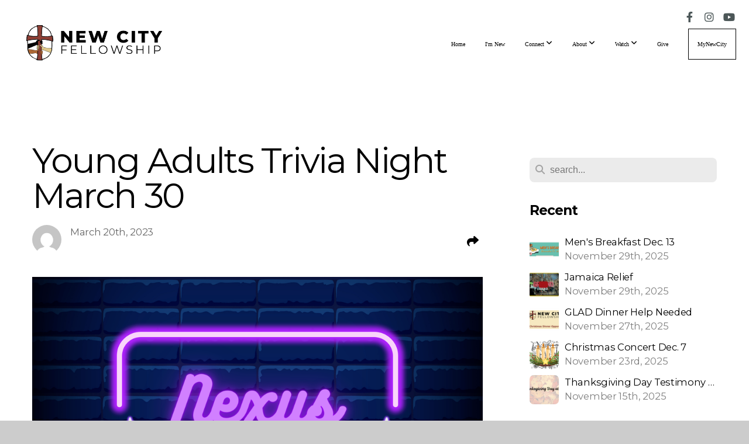

--- FILE ---
content_type: text/html; charset=UTF-8
request_url: https://newcityfellowship.com/blog/2023/03/20/young-adults-trivia-night-march-30
body_size: 12738
content:
<!DOCTYPE html>
<html class="wf-loading">
	<head>
		<meta http-equiv="Content-Type" content="text/html; charset=utf-8" />
		<meta name="viewport" content="width=device-width, initial-scale=1.0" />
<meta name="provider" content="snappages" />
<meta http-equiv="X-UA-Compatible" content="IE=Edge"/>
    <meta name="keywords" content="church, church in Chattanooga, church near me, presbyterian churches near me, presbyterian churches in Chattanooga, PCA, Presbyterian, racial reconciliation, jesus, heaven, chattanooga, multi-ethnic, multiethnic, multicultural, churches in Chattanooga" />
    <link rel="alternate" type="application/rss+xml" title="RSS" href="/blog/rss" />
        <meta name="description" content="..." />
        <meta name="twitter:card" value="summary">
        <meta property="og:title" content="Young Adults Trivia Night March 30" />
        <meta property="og:type" content="article" />
        <meta property="og:url" content="https://newcityfellowship.com/blog/2023/03/20/young-adults-trivia-night-march-30" />
        <meta property="og:image" content="http://storage2.snappages.site/y4ck550p8l/assets/images/10874793_1545x2000_2500.png" />
        <meta property="og:image:secure_url" content="https://storage2.snappages.site/y4ck550p8l/assets/images/10874793_1545x2000_2500.png" />
        <meta property="og:site_name" content=" New City Fellowship | Church In Chattanooga (Presbyterian - PCA)   " />
        <meta property="og:description" content="..." />
    <link rel="shortcut icon" href="https://storage2.snappages.site/H55DWM/assets/favicon.png">
<link rel="canonical" href="https://newcityfellowship.com/blog/2023/03/20/young-adults-trivia-night-march-30" />
<title>Young Adults Trivia Night March 30 |  New City Fellowship | Church In Chattanooga (Presbyterian - PCA)   </title>
    <script defer src="https://ajax.googleapis.com/ajax/libs/jquery/2.1.3/jquery.min.js"></script>
<script>
	var wid=33583, pid=646945, ptype='blog', tid=42432, custom_fonts = "Montserrat:100,200,300,regular,500,600,700,800,900|Rye:regular&display=swap";var page_type="blog-post", render_url="https://site.snappages.site";</script>
<link href="https://assets2.snappages.site/global/styles/website.min.css?v=1762895162" type="text/css" rel="stylesheet" /><script defer src="https://assets2.snappages.site/global/assets/js/website.min.js?v=1762895162" type="text/javascript"></script><script src="https://s7.addthis.com/js/300/addthis_widget.js#async=1" type="text/javascript"></script>
<link class="core-style" href="https://storage2.snappages.site/y4ck550p8l/assets/themes/42432/style1759144003.css" type="text/css" rel="stylesheet" />
<link href="https://site.snappages.site/assets/icons/fontawesome/webfonts/fa-brands-400.woff2" rel="preload" as="font" type="font/woff2" crossorigin="anonymous"/>
<link href="https://site.snappages.site/assets/icons/fontawesome/webfonts/fa-regular-400.woff2" rel="preload" as="font" type="font/woff2" crossorigin="anonymous"/>
<link href="https://site.snappages.site/assets/icons/fontawesome/webfonts/fa-solid-900.woff2" rel="preload" as="font" type="font/woff2" crossorigin="anonymous"/>
<link href="https://site.snappages.site/assets/icons/fontawesome/css/all.min.css" rel="stylesheet"/>
<link href="https://site.snappages.site/assets/icons/fontawesome/css/all.min.css" rel="stylesheet"/>
<noscript><link href="https://site.snappages.site/assets/icons/fontawesome/css/all.min.css" rel="stylesheet" as="style"/></noscript>
<link href="https://site.snappages.site/assets/icons/fontawesome/css/v4-shims.min.css" rel="preload" as="style" onload="this.rel='stylesheet'"/>
<noscript><link href="https://site.snappages.site/assets/icons/fontawesome/css/v4-shims.min.css" rel="stylesheet" as="style"/></noscript>
<link href="https://assets2.snappages.site/global/assets/icons/pixeden/css/pe-icon-7-stroke.min.css" rel="preload" as="style" onload="this.rel='stylesheet'"/>
<noscript><link href="https://assets2.snappages.site/global/assets/icons/pixeden/css/pe-icon-7-stroke.min.css" rel="stylesheet" as="style"/></noscript>
<link href="https://assets2.snappages.site/global/assets/icons/typicons/typicons.min.css" rel="preload" as="style" onload="this.rel='stylesheet'"/>
<noscript><link href="https://assets2.snappages.site/global/assets/icons/typicons/typicons.min.css" rel="preload" as="stylesheet"/></noscript>
<link href="https://use.typekit.net/hqk1yln.css" rel="stylesheet" />

<script type='text/javascript'>
!function(t,e,c,n,d,s,i){t.TicWidget='td',t.td=t.td||function(){(t.td.queue=t.td.queue||[]).push(arguments)},t.td.l=1*new Date,s=e.createElement('script'),i=e.getElementsByTagName('script')[0],s.async=1,s.src='https://app.textinchurch.com/tic-dcc.js',i.parentNode.insertBefore(s,i)}(window,document);td('init', 'knyzQ34hFSAliqLy0d36');
</script>
<script src="https://js.churchcenter.com/modal/v1"></script>
<svg xmlns="https://www.w3.org/2000/svg" style="display:none;">
    <symbol id="sp-icon-amazon" viewBox="0 0 50 50">
        <g fill-rule="nonzero">
          <path id="Shape" d="M0.0909090909,38.8 C0.242409091,38.53335 0.484818182,38.51665 0.818181818,38.75 C8.39390909,43.58335 16.6363636,46 25.5454545,46 C31.4848182,46 37.3484545,44.78335 43.1363636,42.35 C43.2878636,42.28335 43.5075455,42.18335 43.7954545,42.05 C44.0833182,41.91665 44.2878636,41.81665 44.4090909,41.75 C44.8636364,41.55 45.2196818,41.65 45.4772727,42.05 C45.7348182,42.45 45.6515,42.81665 45.2272727,43.15 C44.6818182,43.58335 43.9848182,44.08335 43.1363636,44.65 C40.5302727,46.35 37.6211818,47.66665 34.4090909,48.6 C31.1969545,49.53335 28.0605909,50 25,50 C20.2727273,50 15.803,49.09165 11.5909091,47.275 C7.37877273,45.45835 3.60604545,42.9 0.272727273,39.6 C0.0909090909,39.43335 0,39.26665 0,39.1 C0,39 0.0302727273,38.9 0.0909090909,38.8 Z M13.7727273,24.55 C13.7727273,22.25 14.2878636,20.28335 15.3181818,18.65 C16.3484545,17.01665 17.7575455,15.78335 19.5454545,14.95 C21.1818182,14.18335 23.1969545,13.63335 25.5909091,13.3 C26.4090909,13.2 27.7424091,13.06665 29.5909091,12.9 L29.5909091,12.05 C29.5909091,9.91665 29.3787727,8.48335 28.9545455,7.75 C28.3181818,6.75 27.3181818,6.25 25.9545455,6.25 L25.5909091,6.25 C24.5909091,6.35 23.7272727,6.7 23,7.3 C22.2727273,7.9 21.803,8.73335 21.5909091,9.8 C21.4696818,10.46665 21.1666364,10.85 20.6818182,10.95 L15.4545455,10.25 C14.9393636,10.11665 14.6818182,9.81665 14.6818182,9.35 C14.6818182,9.25 14.6969545,9.13335 14.7272727,9 C15.2424091,6.03335 16.5075455,3.83335 18.5227273,2.4 C20.5378636,0.96665 22.8939091,0.16665 25.5909091,0 L26.7272727,0 C30.1818182,0 32.8787727,0.98335 34.8181818,2.95 C35.1223778,3.2848521 35.4034595,3.64418094 35.6590909,4.025 C35.9166364,4.40835 36.1211818,4.75 36.2727273,5.05 C36.4242273,5.35 36.5605909,5.78335 36.6818182,6.35 C36.803,6.91665 36.8939091,7.30835 36.9545455,7.525 C37.0151364,7.74165 37.0605909,8.20835 37.0909091,8.925 C37.1211818,9.64165 37.1363636,10.06665 37.1363636,10.2 L37.1363636,22.3 C37.1363636,23.16665 37.25,23.95835 37.4772727,24.675 C37.7045455,25.39165 37.9242273,25.90835 38.1363636,26.225 C38.3484545,26.54165 38.6969545,27.05 39.1818182,27.75 C39.3636364,28.05 39.4545455,28.31665 39.4545455,28.55 C39.4545455,28.81665 39.3333182,29.05 39.0909091,29.25 C36.5757273,31.65 35.2120909,32.95 35,33.15 C34.6363636,33.45 34.1969545,33.48335 33.6818182,33.25 C33.2575455,32.85 32.8863636,32.46665 32.5681818,32.1 C32.25,31.73335 32.0227273,31.46665 31.8863636,31.3 C31.75,31.13335 31.5302727,30.80835 31.2272727,30.325 C30.9242273,29.84165 30.7120909,29.51665 30.5909091,29.35 C28.8939091,31.38335 27.2272727,32.65 25.5909091,33.15 C24.5605909,33.48335 23.2878636,33.65 21.7727273,33.65 C19.4393636,33.65 17.5227273,32.85835 16.0227273,31.275 C14.5227273,29.69165 13.7727273,27.45 13.7727273,24.55 Z M21.5909091,23.55 C21.5909091,24.85 21.8863636,25.89165 22.4772727,26.675 C23.0681818,27.45835 23.8636364,27.85 24.8636364,27.85 C24.9545455,27.85 25.0833182,27.83335 25.25,27.8 C25.4166364,27.76665 25.5302727,27.75 25.5909091,27.75 C26.8636364,27.38335 27.8484545,26.48335 28.5454545,25.05 C28.8787727,24.41665 29.1287727,23.725 29.2954545,22.975 C29.4620909,22.225 29.553,21.61665 29.5681818,21.15 C29.5833182,20.68335 29.5909091,19.91665 29.5909091,18.85 L29.5909091,17.6 C27.8333182,17.6 26.5,17.73335 25.5909091,18 C22.9242273,18.83335 21.5909091,20.68335 21.5909091,23.55 Z M40.6818182,39.65 C40.7424091,39.51665 40.8333182,39.38335 40.9545455,39.25 C41.7120909,38.68335 42.4393636,38.3 43.1363636,38.1 C44.2878636,37.76665 45.4090909,37.58335 46.5,37.55 C46.803,37.51665 47.0909091,37.53335 47.3636364,37.6 C48.7272727,37.73335 49.5454545,37.98335 49.8181818,38.35 C49.9393636,38.55 50,38.85 50,39.25 L50,39.6 C50,40.76665 49.7120909,42.14165 49.1363636,43.725 C48.5605909,45.30835 47.7575455,46.58335 46.7272727,47.55 C46.5757273,47.68335 46.4393636,47.75 46.3181818,47.75 C46.2575455,47.75 46.1969545,47.73335 46.1363636,47.7 C45.9545455,47.6 45.9090909,47.41665 46,47.15 C47.1211818,44.25 47.6818182,42.23335 47.6818182,41.1 C47.6818182,40.73335 47.6211818,40.46665 47.5,40.3 C47.1969545,39.9 46.3484545,39.7 44.9545455,39.7 C44.4393636,39.7 43.8333182,39.73335 43.1363636,39.8 C42.3787727,39.9 41.6818182,40 41.0454545,40.1 C40.8636364,40.1 40.7424091,40.06665 40.6818182,40 C40.6211818,39.93335 40.6060455,39.86665 40.6363636,39.8 C40.6363636,39.76665 40.6515,39.71665 40.6818182,39.65 Z"/>
        </g>
    </symbol>
    <symbol id="sp-icon-roku" viewBox="0 0 50 50">
        <g>
          <path id="Combined-Shape" d="M8,0 L42,0 C46.418278,-8.11624501e-16 50,3.581722 50,8 L50,42 C50,46.418278 46.418278,50 42,50 L8,50 C3.581722,50 5.41083001e-16,46.418278 0,42 L0,8 C-5.41083001e-16,3.581722 3.581722,8.11624501e-16 8,0 Z M9.94591393,22.6758056 C9.94591393,23.9554559 8.93797503,25.0040346 7.705466,25.0040346 L6.5944023,25.0040346 L6.5944023,20.3268077 L7.705466,20.3268077 C8.93797503,20.3268077 9.94591393,21.3746529 9.94591393,22.6758056 Z M15,32 L11.1980679,26.5137477 C12.6117075,25.6540149 13.5405811,24.2489259 13.5405811,22.6758056 C13.5405811,20.0964239 11.1176341,18 8.14917631,18 L3,18 L3,31.9899135 L6.5944023,31.9899135 L6.5944023,27.3332264 L7.6834372,27.3332264 L10.9214498,32 L15,32 Z M19.4209982,23.6089545 C20.3760082,23.6089545 21.1686305,24.9005713 21.1686305,26.4995139 C21.1686305,28.098368 20.3760082,29.3917084 19.4209982,29.3917084 C18.4876486,29.3917084 17.6937241,28.0984122 17.6937241,26.4995139 C17.6937241,24.9006155 18.4876486,23.6089545 19.4209982,23.6089545 Z M24.8610089,26.4995139 C24.8610089,23.4472925 22.4211995,21 19.4209982,21 C16.4217953,21 14,23.4472925 14,26.4995139 C14,29.5540333 16.4217953,32 19.4209982,32 C22.4211995,32 24.8610089,29.5540333 24.8610089,26.4995139 Z M33.154894,21.2236663 L29.0835675,25.3681007 L29.0835675,21.2099662 L25.549974,21.2099662 L25.549974,31.7778363 L29.0835675,31.7778363 L29.0835675,27.4910969 L33.3340371,31.7778363 L37.7816639,31.7778363 L32.3803293,26.2779246 L36.8541742,21.7246949 L36.8541742,27.9961029 C36.8541742,30.0783079 38.0840844,31.9999116 41.1813884,31.9999116 C42.6517766,31.9999116 44.001101,31.1508546 44.6569026,30.3826285 L46.24575,31.7777921 L47,31.7777921 L47,21.2236663 L43.4663631,21.2236663 L43.4663631,28.056914 C43.0684459,28.7640196 42.5140009,29.2086122 41.657092,29.2086122 C40.7876817,29.2086122 40.3887661,28.6838515 40.3887661,27.0054037 L40.3887661,21.2236663 L33.154894,21.2236663 Z"/>
        </g>
    </symbol>
    <symbol id="sp-icon-google-play" viewBox="0 0 50 50">
	    <g fill-rule="nonzero">
	      <path id="top" d="M7.60285132,19.9078411 C12.5081466,14.9434827 20.3874745,6.92617108 24.6425662,2.55295316 L27.0855397,0.0509164969 L30.6904277,3.63645621 C32.6802444,5.62627291 34.2953157,7.30040733 34.2953157,7.35947047 C34.2953157,7.55651731 3.60386965,24.6751527 3.2296334,24.6751527 C3.01272912,24.6751527 4.70723014,22.8431772 7.60285132,19.9078411 Z" transform="matrix(1 0 0 -1 0 24.726)"/>
	            <path id="Shape" d="M0.767311609,49.8798639 C0.5901222,49.6828171 0.353869654,49.2693751 0.235234216,48.9735503 C0.0773930754,48.5794566 0.0183299389,41.3498232 0.0183299389,25.6690696 C0.0183299389,0.749517674 -0.0407331976,2.04992501 1.20010183,1.16295963 L1.83044807,0.709802806 L13.9256619,12.8050167 L26.0213849,24.9012488 L22.9088595,28.05298 C21.1950102,29.7866867 15.5804481,35.4796602 10.4394094,40.7194769 C1.61405295,49.6833262 1.06262729,50.2148945 0.767311609,49.8798639 Z" transform="matrix(1 0 0 -1 0 50.66)"/>
	            <path id="Shape" d="M32.1283096,28.868403 L28.287169,25.0272624 L31.5376782,21.7375476 C33.3304481,19.9249203 34.8864562,18.408627 34.9852342,18.3689121 C35.2214868,18.309849 45.0320774,23.6876494 45.5442974,24.1601545 C45.7413442,24.3373439 45.9974542,24.7711525 46.1155804,25.1453887 C46.450611,26.1499712 45.938391,27.0364274 44.5595723,27.8638205 C43.5748473,28.454961 37.3691446,31.9417227 36.3447047,32.4732909 C35.9893075,32.6703378 35.5560081,32.2961015 32.1283096,28.868403 Z" transform="matrix(1 0 0 -1 0 50.884)"/>
	            <path id="bottom" d="M16.1323829,37.9725051 C10.0850305,31.9643585 5.19959267,27.0392057 5.27851324,27.0392057 C5.33757637,27.0392057 5.84979633,27.2953157 6.401222,27.6104888 C7.48472505,28.2016293 28.8783096,39.9419552 31.3406314,41.2815682 C33.9210794,42.660387 34.0198574,42.1680244 30.4541752,45.7535642 C28.7204684,47.4872709 27.2627291,48.9052953 27.203666,48.9052953 C27.1446029,48.885947 22.160387,43.9806517 16.1323829,37.9725051 Z" transform="matrix(1 0 0 -1 0 75.945)"/>
	    </g>
    </symbol>
    <symbol id="sp-icon-apple" viewBox="0 0 50 50">
	    <g fill-rule="nonzero">
	      <path id="Shape" d="M33.9574406,26.5634279 C34.0276124,34.1300976 40.5866722,36.6480651 40.6593407,36.6801167 C40.6038808,36.8576056 39.6113106,40.2683744 37.2037125,43.7914576 C35.1223643,46.8374278 32.9623738,49.8720595 29.5596196,49.9349127 C26.2160702,49.9966052 25.1409344,47.9496797 21.3183084,47.9496797 C17.4968415,47.9496797 16.3023155,49.8721487 13.1372718,49.9966945 C9.85274871,50.1212403 7.35152871,46.7030612 5.25306112,43.668251 C0.964911488,37.4606036 -2.31212183,26.1269374 2.08810657,18.476523 C4.27404374,14.6772963 8.18048359,12.2714647 12.420574,12.2097721 C15.6458924,12.1481688 18.6901193,14.3824933 20.6618852,14.3824933 C22.6324029,14.3824933 26.3318047,11.6955185 30.2209468,12.0901367 C31.8490759,12.1579896 36.4193394,12.748667 39.353895,17.0498265 C39.1174329,17.1966031 33.9007325,20.2374843 33.9574406,26.5634279 M27.6736291,7.98325071 C29.4174035,5.86972218 30.5910653,2.92749548 30.2708784,0 C27.7573538,0.101154388 24.7179418,1.67712725 22.9150518,3.78949514 C21.2993165,5.66009243 19.8842887,8.65410161 20.2660876,11.5236543 C23.0677001,11.7406943 25.9297656,10.0981184 27.6736291,7.98325071"/>
	    </g>
    </symbol>
    <symbol id="sp-icon-windows" viewBox="0 0 50 50">
	    <g fill-rule="nonzero">
	      <path id="Shape" d="M0,7.0733463 L20.3540856,4.30155642 L20.3628405,23.9346304 L0.0184824903,24.0503891 L0,7.07354086 L0,7.0733463 Z M20.344358,26.1964981 L20.3599222,45.8466926 L0.0157587549,43.0496109 L0.0145914397,26.064786 L20.3441634,26.1964981 L20.344358,26.1964981 Z M22.8116732,3.93871595 L49.7992218,0 L49.7992218,23.6848249 L22.8116732,23.8988327 L22.8116732,3.93891051 L22.8116732,3.93871595 Z M49.8054475,26.381323 L49.7990272,49.9593385 L22.8114786,46.1503891 L22.7737354,26.3371595 L49.8054475,26.381323 Z"/>
	    </g>
    </symbol>
</svg>

	</head>
	<body>
		<div id="sp-wrapper">
			<header id="sp-header">
				<div id="sp-bar"><div id="sp-bar-text"><span></span></div><div id="sp-bar-social" class="sp-social-holder" data-style="icons" data-shape="circle"><a class="facebook" href="https://www.facebook.com/NCFChatt" target="_blank" data-type="facebook"><i class="fa fa-fw fa-facebook"></i></a><a class="instagram" href="https://www.instagram.com/newcityglenwood/" target="_blank" data-type="instagram"><i class="fa fa-fw fa-instagram"></i></a><a class="youtube" href="https://www.youtube.com/@NCFLive" target="_blank" data-type="youtube"><i class="fa fa-fw fa-youtube"></i></a></div></div>
				<div id="sp-logo"><a href="/home" target="_self"><img src="https://storage2.snappages.site/H55DWM/assets/images/9123400_2000x600_500.png" width="260px"/></a></div>
				<div id="sp-nav"><nav id="sp-nav-links"><ul><li style="z-index:1250;" id="nav_home" data-type="basic"><a href="/" target="_self"><span></span>Home</a></li><li style="z-index:1249;" id="nav_imnew" data-type="basic"><a href="/imnew" target="_self"><span></span>I'm New</a></li><li style="z-index:1248;" id="nav_connect" data-type="folder"><a href="/connect" target="_self"><span></span>Connect&nbsp;<i class="fa fa-angle-down" style="font-size:12px;vertical-align:10%;"></i></a><ul class="sp-second-nav"><li id="nav_children"><a href="/children" target="_self"><span></span>Children</a></li><li id="nav_youth"><a href="/youth" target="_self"><span></span>Youth</a></li><li id="nav_nexus"><a href="/nexus" target="_self"><span></span>Young Adults</a></li><li id="nav_men"><a href="/men" target="_self"><span></span>Men</a></li><li id="nav_women"><a href="/women" target="_self"><span></span>Women</a></li><li id="nav_55-seniors"><a href="/55-seniors" target="_self"><span></span>55+ Seniors</a></li><li id="nav_ministries"><a href="/ministries" target="_self"><span></span>More Ministries</a></li><li id="nav_affiliate-ministries"><a href="/affiliate-ministries" target="_self"><span></span>Affiliate Ministries</a></li></ul></li><li style="z-index:1247;" id="nav_about" data-type="folder"><a href="/about" target="_self"><span></span>About&nbsp;<i class="fa fa-angle-down" style="font-size:12px;vertical-align:10%;"></i></a><ul class="sp-second-nav"><li id="nav_vision"><a href="/vision" target="_self"><span></span>Our Vision</a></li><li id="nav_leadership"><a href="/leadership" target="_self"><span></span>Our Leadership</a></li><li id="nav_story"><a href="/story" target="_self"><span></span>Our Story</a></li><li id="nav_beliefs"><a href="/beliefs" target="_self"><span></span>Our Beliefs</a></li><li id="nav_racial-reconciliation"><a href="/racial-reconciliation" target="_self"><span></span>Racial Reconciliation</a></li><li id="nav_contact"><a href="/contact" target="_self"><span></span>Contact</a></li><li id="nav_newsletter"><a href="/newsletter" target="_self"><span></span>Newsletter Signup</a></li><li id="nav_job-opportunities"><a href="/job-opportunities" target="_self"><span></span>Job Opportunities</a></li></ul></li><li style="z-index:1246;" id="nav_watch" data-type="folder"><a href="/watch" target="_self"><span></span>Watch&nbsp;<i class="fa fa-angle-down" style="font-size:12px;vertical-align:10%;"></i></a><ul class="sp-second-nav"><li id="nav_Livestream"><a href="https://newcityfellowship.com/online" target="_self"><span></span>Livestream</a></li><li id="nav_sermons"><a href="https://sermons.newcityfellowship.com" target="_blank"><span></span>Sermons</a></li><li id="nav_services"><a href="https://www.youtube.com/NCFLive/streams" target="_blank"><span></span>Services</a></li><li id="nav_more-media"><a href="/more-media" target="_self"><span></span>More Media</a></li></ul></li><li style="z-index:1245;" id="nav_give" data-type="basic"><a href="/give" target="_self"><span></span>Give</a></li><li style="z-index:1244;" id="nav_mynewcity" data-type="basic"><a href="/mynewcity" target="_self"><span></span>MyNewCity</a></li></ul></nav></div><div id="sp-nav-button"></div>
			</header>
			<main id="sp-content">
				<section class="sp-section sp-scheme-0" data-index="21" data-scheme="0"><div class="sp-section-slide"  data-label="Main" ><div class="sp-section-content" ><div class="sp-grid sp-col sp-col-24"><div class="sp-row"><div class="sp-col sp-col-16"><div class="sp-block sp-heading-block " data-type="heading" data-id="0" style=""><div class="sp-block-content"  style=""><span class='h1' ><h1 >Young Adults Trivia Night March 30</h1></span></div></div><div class="sp-row"><div class="sp-col sp-col-8"><div class="sp-block sp-blog_post_author-block " data-type="blog_post_author" data-id="1" style=""><div class="sp-block-content"  style=""><div class="sp-author-image" style="background-image: url(//www.gravatar.com/avatar/daa3248fbfc99cd636dc12a21721154c?s=160&d=mm&r=pg);"></div><div class="sp-author-info">March 20th, 2023<br></div></div></div></div><div class="sp-col sp-col-8"><div class="sp-block sp-share-block " data-type="share" data-id="2" style="text-align:right;padding-top:25px;padding-bottom:25px;"><div class="sp-block-content"  style=""><div class="sp-share-holder"><a class="sp-share-button" id="copy-url-button" title="Copy to Clipboard"><span><i class="fa fa-share fa-fw"></i></span></a></div><script>
							document.querySelector('#copy-url-button').addEventListener('click', () => {
								window.navigator.clipboard.writeText(window.location.href).then(() => alert('Blog post URL copied to clipboard!'));
							});
						</script></div></div></div></div><div class="sp-block sp-image-block " data-type="image" data-id="3" style="text-align:start;"><div class="sp-block-content"  style=""><div class="sp-image-holder" style="background-image:url(https://storage2.snappages.site/y4ck550p8l/assets/images/10874793_1545x2000_500.png);"  data-source="y4ck550p8l/assets/images/10874793_1545x2000_2500.png" data-fill="true"><img src="https://storage2.snappages.site/y4ck550p8l/assets/images/10874793_1545x2000_500.png" class="fill" alt="" /><div class="sp-image-title"></div><div class="sp-image-caption"></div></div></div></div><div class="sp-block sp-spacer-block " data-type="spacer" data-id="4" style=""><div class="sp-block-content"  style=""><div class="spacer-holder" data-height="50" style="height:50px;"></div></div></div><div class="sp-block sp-blog_post_categories-block " data-type="blog_post_categories" data-id="5" style=""><div class="sp-block-content"  style=""></div></div><div class="sp-block sp-spacer-block " data-type="spacer" data-id="6" style=""><div class="sp-block-content"  style=""><div class="spacer-holder" data-height="20" style="height:20px;"></div></div></div><div class="sp-block sp-divider-block " data-type="divider" data-id="7" style=""><div class="sp-block-content"  style=""><div class="sp-divider-holder"></div></div></div><div class="sp-block sp-spacer-block " data-type="spacer" data-id="8" style=""><div class="sp-block-content"  style=""><div class="spacer-holder" data-height="20" style="height:20px;"></div></div></div></div><div class="sp-col sp-col-1"></div><div class="sp-col sp-col-7"><div class="sp-block sp-spacer-block  sp-hide-desktop sp-hide-tablet" data-type="spacer" data-id="9" style=""><div class="sp-block-content"  style=""><div class="spacer-holder" data-height="20" style="height:20px;"></div></div></div><div class="sp-block sp-divider-block  sp-hide-desktop sp-hide-tablet" data-type="divider" data-id="10" style=""><div class="sp-block-content"  style=""><div class="sp-divider-holder"></div></div></div><div class="sp-block sp-spacer-block  sp-hide-desktop sp-hide-tablet" data-type="spacer" data-id="11" style=""><div class="sp-block-content"  style=""><div class="spacer-holder" data-height="20" style="height:20px;"></div></div></div><div class="sp-block sp-search-block " data-type="search" data-id="12" style=""><div class="sp-block-content"  style=""><div class="sp-search-holder" data-target="all">
            <div class="sp-fieldset" data-type="search">
              <div class="sp-field-wrapper"><input type="text" class="sp-field icon" placeholder="search..."/></div>
              <i class="fa fa-search"></i>
            </div>
          </div></div></div><div class="sp-block sp-heading-block " data-type="heading" data-id="13" style=""><div class="sp-block-content"  style=""><span class='h3' ><h3 ><b>Recent</b></h3></span></div></div><div class="sp-block sp-posts-block " data-type="posts" data-id="14" style=""><div class="sp-block-content"  style=""><div class="sp-posts-holder"  data-style="simple" data-display="5" data-source="published"><a class="sp-post-item clear-fix" href="/blog/2025/11/29/men-s-breakfast-dec-13" data-url="/blog/2025/11/29/men-s-breakfast-dec-13"><div class="sp-post-item-thumb" style="background-image:URL(https://storage2.snappages.site/y4ck550p8l/assets/images/22128905_1000x563_100.png);"></div><div class="sp-post-item-details">
									<div class="sp-post-item-title">Men's Breakfast Dec. 13</div>
									<div class="sp-post-item-date">November 29th, 2025</div>
								</div>
								<div class="sp-divider-border"></div>
							</a><a class="sp-post-item clear-fix" href="/blog/2025/11/29/jamaica-relief" data-url="/blog/2025/11/29/jamaica-relief"><div class="sp-post-item-thumb" style="background-image:URL(https://storage2.snappages.site/y4ck550p8l/assets/images/22128888_1000x563_100.png);"></div><div class="sp-post-item-details">
									<div class="sp-post-item-title">Jamaica Relief</div>
									<div class="sp-post-item-date">November 29th, 2025</div>
								</div>
								<div class="sp-divider-border"></div>
							</a><a class="sp-post-item clear-fix" href="/blog/2025/11/27/glad-dinner-help-needed" data-url="/blog/2025/11/27/glad-dinner-help-needed"><div class="sp-post-item-thumb" style="background-image:URL(https://storage2.snappages.site/y4ck550p8l/assets/images/22121270_1000x563_100.png);"></div><div class="sp-post-item-details">
									<div class="sp-post-item-title">GLAD Dinner Help Needed</div>
									<div class="sp-post-item-date">November 27th, 2025</div>
								</div>
								<div class="sp-divider-border"></div>
							</a><a class="sp-post-item clear-fix" href="/blog/2025/11/23/christmas-concert-dec-7" data-url="/blog/2025/11/23/christmas-concert-dec-7"><div class="sp-post-item-thumb" style="background-image:URL(https://storage2.snappages.site/y4ck550p8l/assets/images/21806360_1000x563_100.png);"></div><div class="sp-post-item-details">
									<div class="sp-post-item-title">Christmas Concert Dec. 7</div>
									<div class="sp-post-item-date">November 23rd, 2025</div>
								</div>
								<div class="sp-divider-border"></div>
							</a><a class="sp-post-item clear-fix" href="/blog/2025/11/15/thanksgiving-day-testimony-service" data-url="/blog/2025/11/15/thanksgiving-day-testimony-service"><div class="sp-post-item-thumb" style="background-image:URL(https://storage2.snappages.site/y4ck550p8l/assets/images/21976837_1000x563_100.png);"></div><div class="sp-post-item-details">
									<div class="sp-post-item-title">Thanksgiving Day Testimony Service</div>
									<div class="sp-post-item-date">November 15th, 2025</div>
								</div>
								<div class="sp-divider-border"></div>
							</a></div></div></div><div class="sp-block sp-heading-block " data-type="heading" data-id="15" style=""><div class="sp-block-content"  style=""><span class='h3' ><h3 ><b>Archive</b></h3></span></div></div><div class="sp-block sp-archive-block " data-type="archive" data-id="16" style=""><div class="sp-block-content"  style=""><div class="sp-archive-holder"><div class="sp-archive-item closed"><i class="fa fa-angle-right fw"></i>&nbsp;2025<div class="sp-archive-content"><div class="sp-archive-item closed"><i class="fa fa-angle-right fw"></i>&nbsp;January<div class="sp-archive-content"><a href='/blog/2025/01/03/ministry-fair-sunday-january-19'>Ministry Fair Sunday, January 19</a><a href='/blog/2025/01/03/praying-church-seminar-jan-25'>Praying Church Seminar  Jan.25</a><a href='/blog/2025/01/07/women-s-winter-bible-study'>Women’s Winter Bible Study  </a><a href='/blog/2025/01/10/griefshare-support-group-begins-jan-12'>GriefShare Support Group Begins Jan. 12</a><a href='/blog/2025/01/10/stephen-lynerd-group-jazz-concert-jan-16'>Stephen Lynerd Group Jazz Concert Jan. 16</a><a href='/blog/2025/01/10/ch-ch-chili-cookoff-jan-26'>Ch-Ch-Chili Cookoff Jan. 26</a><a href='/blog/2025/01/15/mlk-day-2025'>MLK Day 2025</a><a href='/blog/2025/01/24/remembering-those-in-prison'>Remembering Those In Prison</a><a href='/blog/2025/01/24/spring-choir-season-2025'>Spring Choir Season 2025</a><a href='/blog/2025/01/24/ldr-2025-february-7-9'>LDR 2025 February 7-9</a><a href='/blog/2025/01/28/men-s-breakfast-feb-8'>Men's Breakfast Feb. 8</a><a href='/blog/2025/01/31/adult-sunday-classes-resume'>Adult Sunday Classes Resume</a><a href='/blog/2025/01/31/glad-volunteers-needed-now'>GLAD Volunteers Needed Now</a><a href='/blog/2025/01/31/woodlands-church-fundraiser-feb-7'>Woodlands Church Fundraiser  Feb 7</a></div></div><div class="sp-archive-item closed"><i class="fa fa-angle-right fw"></i>&nbsp;February<div class="sp-archive-content"><a href='/blog/2025/02/07/new-member-seminar-march-7-8'>New Member Seminar March 7-8</a><a href='/blog/2025/02/07/ladies-prayer-retreat-march-1'>Ladies’ Prayer Retreat  March 1</a><a href='/blog/2025/02/14/nexus-valentine-s-party-feb-22'>Nexus Valentine’s Party Feb. 22</a><a href='/blog/2025/02/28/choices-opportunities'>Choices Opportunities</a></div></div><div class="sp-archive-item closed"><i class="fa fa-angle-right fw"></i>&nbsp;March<div class="sp-archive-content"><a href='/blog/2025/03/07/young-lives'>Young Lives</a><a href='/blog/2025/03/07/life-spring-5k-run-walk-march-29'>Life Spring 5K Run / Walk   March 29</a><a href='/blog/2025/03/14/mini-retreat-march-21-22'>Mini-Retreat March 21-22</a><a href='/blog/2025/03/14/new-city-kids-easter-program-rehearsals'>New City Kids Easter Program Rehearsals</a><a href='/blog/2025/03/14/55-reunion-gathering-april-11'>55 + Reunion Gathering April 11</a><a href='/blog/2025/03/21/family-sunday-march-30'>Family Sunday March 30</a><a href='/blog/2025/03/21/children-s-ministry-update'>Children’s Ministry Update</a></div></div><div class="sp-archive-item closed"><i class="fa fa-angle-right fw"></i>&nbsp;April<div class="sp-archive-content"><a href='/blog/2025/04/04/nexus-cross-cultural-missions-informational-meeting-april-12'>NEXUS - Cross-Cultural Missions Informational Meeting  April 12</a><a href='/blog/2025/04/04/new-women-s-bible-study-east-brainerd'>New Women's Bible Study - East Brainerd</a><a href='/blog/2025/04/05/help-impact-urban-youth-through-baseball'>Help Impact Urban Youth Through Baseball</a><a href='/blog/2025/04/05/choices-walk-for-life-april-5'>Choices Walk for Life  April 5</a><a href='/blog/2025/04/07/silent-auction-bidding-open'>Silent Auction Bidding Open</a><a href='/blog/2025/04/11/corn-hole-tournament-is-here'>Corn Hole Tournament Is Here</a><a href='/blog/2025/04/16/men-s-retreat-april-25-26'>Men's Retreat April 25-26</a><a href='/blog/2025/04/18/legacy-sites-day-trip-may-17-signup-extended-to-april-27'>Legacy Sites Day Trip May 17 Signup Extended to April 27</a><a href='/blog/2025/04/18/aapi-movie-night-may-4'>    AAPI Movie Night May 4</a><a href='/blog/2025/04/23/gospel-marriage-class-thursday-april-24'>Gospel Marriage Class Thursday April 24</a><a href='/blog/2025/04/25/care-bags-for-college-students-april-27'>Care Bags for College Students April 27</a></div></div><div class="sp-archive-item closed"><i class="fa fa-angle-right fw"></i>&nbsp;May<div class="sp-archive-content"><a href='/blog/2025/05/04/ladies-you-are-invited-to-experience-renewal-may-3'>Ladies: You are Invited to Experience Renewal May 3</a><a href='/blog/2025/05/09/pca-general-assembly-in-chattanooga-this-year'>PCA General Assembly in Chattanooga This Year</a><a href='/blog/2025/05/09/block-party-coming'>Block Party Coming</a><a href='/blog/2025/05/16/glenwood-school-graduation-invitation-may-23'>Glenwood School Graduation Invitation May 23</a><a href='/blog/2025/05/16/general-assembly-prayer-service-june-8'>General Assembly Prayer Service June 8</a><a href='/blog/2025/05/16/cfc-soccer-game-june-21'>CFC Soccer Game  June 21</a><a href='/blog/2025/05/23/intern-or-volunteer-with-glad'>Intern or Volunteer With GLAD</a><a href='/blog/2025/05/23/summer-sunday-school'>Summer Sunday School</a><a href='/blog/2025/05/31/summer-art-days'>Summer Art Days</a><a href='/blog/2025/05/31/men-s-prayer-breakfast-june-14'>Men's Prayer Breakfast June 14</a><a href='/blog/2025/05/31/pray-for-high-school-missions-trip-june-7-14'>Pray for High School Missions Trip June 7-14</a></div></div><div class="sp-archive-item closed"><i class="fa fa-angle-right fw"></i>&nbsp;June<div class="sp-archive-content"><a href='/blog/2025/06/07/55-luncheon-june-20'>55+  Luncheon  June 20</a><a href='/blog/2025/06/11/juneteenth-community-festival-june-14'>Juneteenth Community Festival June 14</a><a href='/blog/2025/06/20/choices-baby-boutique-june-24'>Choices Baby Boutique June 24</a><a href='/blog/2025/06/20/general-assembly-opportunities'>General Assembly Opportunities</a><a href='/blog/2025/06/20/6-week-summer-women-s-group-study-opportunity'>6 Week Summer Women's Group Study Opportunity</a><a href='/blog/2025/06/28/thank-you-new-city'>Thank You, New City</a><a href='/blog/2025/06/28/time-to-restock-the-food-pantry'>Time to Restock the Food Pantry</a></div></div><div class="sp-archive-item closed"><i class="fa fa-angle-right fw"></i>&nbsp;July<div class="sp-archive-content"><a href='/blog/2025/07/04/july-6th-is-our-next-family-sunday'>July 6th is Our Next Family Sunday</a><a href='/blog/2025/07/04/woodlands-gathering-hosts-mark-charles'>Woodlands Gathering Hosts Mark Charles</a><a href='/blog/2025/07/12/cultivate-missions-seminar-july-26'>"Cultivate” Missions Seminar July 26</a><a href='/blog/2025/07/12/pca-general-assembly-report'>PCA General Assembly Report</a><a href='/blog/2025/07/12/sunday-potluck-lunch-july-13'>Sunday Potluck Lunch July 13</a><a href='/blog/2025/07/19/urban-camp-signup-deadline-monday-july-21'>Urban Camp Signup Deadline Monday July 21</a><a href='/blog/2025/07/25/summer-missionary-visit'>Summer Missionary Visit</a><a href='/blog/2025/07/25/choices-opportunities'>Choices Opportunities</a><a href='/blog/2025/07/25/conference-on-expositing-the-bible'>Conference on Expositing the Bible</a></div></div><div class="sp-archive-item closed"><i class="fa fa-angle-right fw"></i>&nbsp;August<div class="sp-archive-content"><a href='/blog/2025/08/07/spanish-translation'>Spanish Translation</a><a href='/blog/2025/08/07/september-church-retreat'>September Church Retreat</a><a href='/blog/2025/08/07/50th-anniversary-planning'>50th Anniversary Planning</a><a href='/blog/2025/08/15/discover-new-city-sept-5-6'>Discover New City Sept. 5-6</a><a href='/blog/2025/08/15/men-s-breakfast-september-13'>Men's Breakfast September 13</a><a href='/blog/2025/08/15/food-pantry-sunday-is-coming-august-31'>Food Pantry Sunday is Coming August 31</a><a href='/blog/2025/08/15/english-classes-esl-fall-start'>English Classes (ESL) Fall Start</a><a href='/blog/2025/08/15/glad-volunteers-needed'>Glad Volunteers Needed</a><a href='/blog/2025/08/22/family-sunday-august-31'>Family Sunday August 31</a><a href='/blog/2025/08/22/woodlands-gathering-event'>Woodlands Gathering Event</a><a href='/blog/2025/08/29/free-bass-guitar-lessons'>Free Bass Guitar Lessons</a><a href='/blog/2025/08/29/communicants-catechism-class-opportunity'>Communicants Catechism Class Opportunity</a><a href='/blog/2025/08/29/young-adults-pancake-brunch'>Young Adults Pancake Brunch</a></div></div><div class="sp-archive-item closed"><i class="fa fa-angle-right fw"></i>&nbsp;September<div class="sp-archive-content"><a href='/blog/2025/09/04/love-s-arm-benefit'>Love's Arm Benefit</a><a href='/blog/2025/09/05/new-city-choir-you-re-invited'>New City Choir: You're Invited</a><a href='/blog/2025/09/05/name-tag-month-september'>Name Tag Month - September</a><a href='/blog/2025/09/08/55-park-lunch-gathering'>55+ Park Lunch Gathering</a><a href='/blog/2025/09/19/praying-for-the-glenwood-school'>Praying for The Glenwood School</a><a href='/blog/2025/09/19/2025-fall-ministry-fair'>2025 Fall Ministry Fair</a><a href='/blog/2025/09/19/sunday-school-underway'>Sunday School Underway</a><a href='/blog/2025/09/26/youth-group-scavenger-hunt-oct-5'>Youth Group Scavenger Hunt Oct. 5</a><a href='/blog/2025/09/26/let-s-celebrate-fellowship-meal-next-sun-oct-5'>Let’s Celebrate: Fellowship Meal Next Sun. Oct. 5</a></div></div><div class="sp-archive-item closed"><i class="fa fa-angle-right fw"></i>&nbsp;October<div class="sp-archive-content"><a href='/blog/2025/10/10/hope-for-the-inner-city-open-house-nov-6'>Hope For The Inner City Open House Nov. 6</a><a href='/blog/2025/10/10/choices-crisis-pregnancy-center-banquet-oct-30'>Choices Crisis Pregnancy Center Banquet Oct. 30</a><a href='/blog/2025/10/10/take-a-student-home-for-lunch'>Take a Student Home For Lunch</a><a href='/blog/2025/10/10/fall-festival-oct-26'>Fall Festival Oct. 26</a><a href='/blog/2025/10/18/women-s-study-nov-dec'>Women’s Study Nov. - Dec.</a><a href='/blog/2025/10/18/it-s-a-celebration'>It’s a Celebration</a><a href='/blog/2025/10/18/monthly-mercy-ministry-offering-this-sunday'>Monthly Mercy Ministry Offering This Sunday</a><a href='/blog/2025/10/20/youth-ministry-t-shirts-october-fundraiser'>Youth Ministry T-shirts  - October Fundraiser</a><a href='/blog/2025/10/24/reformation-hymn-festival-this-sunday-6-pm'>Reformation Hymn Festival This Sunday 6 pm</a><a href='/blog/2025/10/29/journey-to-justice-legacy-sites-tour-dec-6'>Journey to Justice - Legacy Sites Tour Dec. 6</a><a href='/blog/2025/10/29/women-s-ministry-bonfire-nov-1'>Women's Ministry Bonfire - Nov. 1</a><a href='/blog/2025/10/31/ladies-christmas-dinner'>Ladies Christmas Dinner</a><a href='/blog/2025/10/31/urgent-need-for-winter-clothing'>Urgent Need for Winter Clothing</a><a href='/blog/2025/10/31/advent-orchestra-volunteers'>Advent Orchestra Volunteers</a><a href='/blog/2025/10/31/staff-position-available-in-january'>Staff Position Available in January</a></div></div></div></div></div></div></div><div class="sp-block sp-heading-block " data-type="heading" data-id="17" style=""><div class="sp-block-content"  style=""><span class='h3' ><h3 ><b>Categories</b></h3></span></div></div><div class="sp-block sp-categories-block " data-type="categories" data-id="18" style=""><div class="sp-block-content"  style="">no categories</div></div><div class="sp-block sp-heading-block " data-type="heading" data-id="19" style=""><div class="sp-block-content"  style=""><span class='h3' ><h3 ><b>Tags</b></h3></span></div></div><div class="sp-block sp-tags-block " data-type="tags" data-id="20" style=""><div class="sp-block-content"  style="">no tags</div></div></div></div></div></div></div></section>
			</main>
			<footer id="sp-footer">
				<section class="sp-section sp-scheme-3" data-index="" data-scheme="3"><div class="sp-section-slide"  data-label="Main" ><div class="sp-section-content" ><div class="sp-grid sp-col sp-col-24"><div class="sp-block sp-button-block " data-type="button" data-id="649beac3-87ad-488d-b3c5-102bdbfc67f2" style="text-align:center;"><div class="sp-block-content"  style=""><span class="text-reset"><a class="sp-button extrude" href="https://newcitychattanooga.churchcenter.com/people/forms/451977?open-in-church-center-modal=true" target="_self"  data-label="Contact us" data-icon="envelope-o" data-group="fontawesome" data-style="extrude" data-color="@color3" style="background-color:@color3 !important;"><i class="fa fa-envelope-o fa-lg fa-fw"></i>Contact us</a></span></div></div><div class="sp-row"><div class="sp-col sp-col-12"><div class="sp-block sp-text-block " data-type="text" data-id="cb513766-cdb1-438d-b258-60ad3a9cdb08" style="text-align:center;padding-top:10px;padding-bottom:10px;"><div class="sp-block-content"  style="max-width:400px;">All ages, cultures, and races are welcome. Whoever you are, you are assured a warm welcome!</div></div></div><div class="sp-col sp-col-12"><div class="sp-block sp-text-block " data-type="text" data-id="165a19a1-5421-4238-ac68-bbb903f1e008" style="text-align:center;padding-top:10px;padding-bottom:10px;"><div class="sp-block-content"  style="">Mail: 2412 East 4th St., Chattanooga, TN 37404<br>Office: (423) 629-1421<br>Office Hours: M-F 9 am - 4:30 pm<br>Food Pantry Hours: M-W 9:30 am - 4 pm</div></div></div></div><div class="sp-block sp-social-block " data-type="social" data-id="b47abd22-ba12-477e-a569-7f814eff062a" style="text-align:center;padding-top:15px;padding-bottom:15px;"><div class="sp-block-content"  style=""><div class="sp-social-holder" style="font-size:25px;margin-top:-0px;"  data-style="icons" data-shape="square"><a class="facebook" href="https://www.facebook.com/NCFChatt/?ref=page_internal" target="_blank" style="margin-right:0px;margin-top:0px;"><i class="fa fa-fw fa-facebook"></i></a><a class="youtube" href="https://www.youtube.com/@NCFLive/streams" target="_blank" style="margin-right:0px;margin-top:0px;"><i class="fa fa-fw fa-youtube"></i></a></div></div></div><div class="sp-block sp-text-block " data-type="text" data-id="1c644a3c-f5c7-41b8-8f01-1df1e1acd90c" style="text-align:center;"><div class="sp-block-content"  style=""><a href="/privacy-policy" rel="" target="_self">Privacy Policy</a>&nbsp; &nbsp; &nbsp; &nbsp; &nbsp; &nbsp; &nbsp; &nbsp;<a href="https://newcityfellowship.com/photo-video-policy" rel="" target="_self">Photo/Video Policy</a></div></div></div></div></div></section><div id="sp-footer-extra"><div id="sp-footer-brand"><a href="https://snappages.com?utm_source=user&utm_medium=footer" target="_blank" title="powered by SnapPages Website Builder">powered by &nbsp;<span>SnapPages</span></a></div></div>
			</footer>
		</div>
	
	</body>
</html>


--- FILE ---
content_type: text/css
request_url: https://storage2.snappages.site/y4ck550p8l/assets/themes/42432/style1759144003.css
body_size: 1511
content:
.sp-button{font-family:"Montserrat",Arial,"Helvetica Neue",Helvetica,sans-serif;font-weight:700;font-style:normal;font-size:2em;text-transform:capitalize;letter-spacing:0.02em;border-radius:10px}body{background-color:#CCCCCC;background-repeat:repeat;background-attachment:scroll;background-size:auto;background-position:top center}#sp-wrapper{max-width:100%}#sp-content,#sp-footer{font-family:"Montserrat",Arial,"Helvetica Neue",Helvetica,sans-serif;font-weight:400;font-size:1.5em;line-height:2em;letter-spacing:-0.02em}#sp-header{flex-wrap:wrap;box-sizing:border-box;background-color:#FFFFFF;background-repeat:repeat-x;background-attachment:scroll;background-size:auto;background-position:bottom center;width:100%;display:flex;flex-direction:row;align-items:center;padding:0px;min-height:150px}#sp-header-wrapper{position:fixed;margin-top:0px;margin-left:0px;display:flex;flex-direction:column}#sp-header::before{content:'';order:1;flex-grow:1}#sp-logo{padding:30px;white-space:nowrap;order:0;color:#000000;font-family:"Arial",Arial,"Helvetica Neue",Helvetica,sans-serif;font-weight:400;font-style:normal;font-size:2.3em;line-height:1em;text-transform:uppercase;letter-spacing:0.13em;background-color:transparent}#sp-logo::before{display:inline-block;height:1em;content:''}#sp-bar{font-family:"Montserrat",Arial,"Helvetica Neue",Helvetica,sans-serif;font-weight:400;font-size:1.5em;line-height:2em;letter-spacing:-0.02em;background-color:transparent;color:#4c5758 !important;width:100%;box-sizing:border-box;position:absolute;display:flex;flex-direction:row;align-items:center;padding:10px 20px;min-height:50px;z-index:1201;left:0px;top:0px}.sp-view-desktop #sp-bar-text{flex-grow:1}#sp-bar-social{font-size:18px;flex-grow:1;text-align:right}#sp-nav{padding:10px;box-sizing:border-box;order:2;color:#000000;background-color:transparent}#sp-nav-links a:not(.sp-sub-nav a){font-family:"Montserrat",Arial,"Helvetica Neue",Helvetica,sans-serif;font-weight:600;font-style:normal;font-size:1.6em;text-transform:uppercase;letter-spacing:0.06em;text-shadow:none}#sp-nav-links>ul>li>a:link,#sp-nav-links>ul>li>a:visited{color:#000000;padding:20px 15px}#sp-nav-links>ul>li.selected>a:link,#sp-nav-links>ul>li.selected>a:visited{color:#822b1a}#sp-nav-links>ul>li:first-of-type>a{border:none}#sp-nav-links>ul>li:last-of-type>a{margin-left:15px;border:1px solid;margin-right:10px}#sp-nav-links>ul>li>a:hover{color:#822b1a}#sp-nav-button{color:#000000;order:1;box-shadow:0 0 0 10px transparent,inset 0 0 0 100px transparent}#sp-nav-links>ul>li>ul>li>a:hover{color:#FFF;background:#822b1a}.sp-sub-nav{font-family:"Montserrat",Arial,"Helvetica Neue",Helvetica,sans-serif;font-weight:400;font-size:1.5em;line-height:2em;letter-spacing:-0.02em}#sp-header.sticky.fixed{position:fixed !important;top:0px;right:0px;left:0px;padding:0px !important;min-height:0px;z-index:9999;box-shadow:0 0 15px rgba(0,0,0,0.5);-webkit-animation:sticky .3s;-moz-animation:sticky .3s;-ms-animation:sticky .3s;animation:sticky .3s}#sp-header.sticky.fixed #sp-bar,#sp-header.sticky.fixed #sp-logo{display:none}@keyframes sticky{from{opacity:0;top:-25px}to{opacity:1;top:0px}}@-moz-keyframes sticky{from{opacity:0;top:-25px}to{opacity:1;top:0px}}@-webkit-keyframes sticky{from{opacity:0;top:-25px}to{opacity:1;top:0px}}@-ms-keyframes sticky{from{opacity:0;top:-25px}to{opacity:1;top:0px}}body.sp-view-mobile #sp-bar{order:0;bottom:auto;top:0px;margin-top:0px;position:absolute;display:flex;flex-direction:row;align-items:center;border-top:none}body:not(.sp-view-desktop) #sp-header{padding-top:56px;padding-bottom:0px}.sp-view-mobile #sp-bar-text{display:none}.sp-view-mobile #sp-bar-social{text-align:center}body:not(.sp-view-desktop) #sp-header::before{content:'';flex-grow:1;order:1}.sp-view-mobile #sp-logo{font-size:1.725em}.sp-mobile-nav>ul>li,.sp-mobile-nav>.sp-sub-nav>li{font-family:"Montserrat",Arial,"Helvetica Neue",Helvetica,sans-serif;font-weight:600;font-style:normal;font-size:1.6em;text-transform:uppercase;letter-spacing:0.06em;text-shadow:none}#sp-footer-brand{display:none}.sp-divider-block .sp-divider-holder{border-style:solid;border-width:1px;display:inline-block;width:100%;vertical-align:middle}.sp-section[data-dividers="true"] .sp-section-content>.sp-grid>.sp-row>.sp-col::before{border-style:solid;border-width:1px}.sp-icon-holder{color:#822b1a}.sp-image-title{font-family:"Montserrat",Arial,"Helvetica Neue",Helvetica,sans-serif;font-weight:800;text-transform:none;letter-spacing:0em}h1{font-family:"Montserrat",Arial,"Helvetica Neue",Helvetica,sans-serif;font-weight:400;font-style:normal;font-size:6em;line-height:1em;text-transform:none;letter-spacing:-0.04em}h2{font-family:"Montserrat",Arial,"Helvetica Neue",Helvetica,sans-serif;font-weight:400;font-style:normal;font-size:4em;line-height:1em;text-transform:none;letter-spacing:-0.04em}h3{font-family:"Montserrat",Arial,"Helvetica Neue",Helvetica,sans-serif;font-weight:600;font-style:normal;font-size:2.3em;line-height:1em;text-transform:none;letter-spacing:-0.04em}#sp-content .sp-blog-post .h1,#sp-content .sp-blog-post .h2,#sp-content .sp-blog-post .h3{font-family:"Montserrat",Arial,"Helvetica Neue",Helvetica,sans-serif;font-weight:400;font-size:1.5em;line-height:2em;letter-spacing:-0.02em}#sp-content .sp-blog-post h1{font-family:"Montserrat",Arial,"Helvetica Neue",Helvetica,sans-serif;font-weight:400;font-size:1.5em;line-height:2em;letter-spacing:-0.02em;font-size:170%;line-height:1em}#sp-content .sp-blog-post h2{font-family:"Montserrat",Arial,"Helvetica Neue",Helvetica,sans-serif;font-weight:400;font-size:1.5em;line-height:2em;letter-spacing:-0.02em;font-size:140%;line-height:1em}#sp-content .sp-blog-post h3{font-family:"Montserrat",Arial,"Helvetica Neue",Helvetica,sans-serif;font-weight:400;font-size:1.5em;line-height:2em;letter-spacing:-0.02em;font-size:102%;line-height:1em}#sp-content .sp-blog-post:not(.sp-edit-page) .sp-heading-block:first-of-type h1{font-family:"Montserrat",Arial,"Helvetica Neue",Helvetica,sans-serif;font-weight:400;font-style:normal;font-size:4em;line-height:1em;text-transform:none;letter-spacing:-0.04em}#sp-content .sp-blog-post:not(.sp-edit-page) .sp-heading-block:first-of-type .h1{font-size:10px}#sp-content{color:#000000;background-color:#ffffff}.sp-scheme-0{color:#000000;background-color:#ffffff}.sp-scheme-0 a:not(.sp-button):link,.sp-scheme-0 a:not(.sp-button):visited{color:#822b1a}.sp-scheme-0 a:not(.sp-button):hover{color:#822b1a}.sp-scheme-0 .sp-button{color:#ffffff;background-color:#822b1a}.sp-scheme-0 .sp-divider-block .sp-divider-holder{border-color:transparent;border-bottom-color:#CCCCCC}.sp-scheme-0 .sp-divider-border{border-color:transparent;border-bottom-color:#CCCCCC}.sp-section.sp-scheme-0[data-dividers="true"] .sp-section-content>.sp-grid>.sp-row>.sp-col{border-color:transparent;border-left-color:#CCCCCC}.sp-scheme-0 .sp-background-match-text{background-color:#000000}.sp-scheme-0 .sp-border-match-text{border-color:#000000}.sp-scheme-0 .sp-shadow-match-text{box-shadow-color:#000000}.sp-scheme-1{color:#FFFFFF;background-color:transparent}.sp-scheme-1 a:not(.sp-button):link,.sp-scheme-1 a:not(.sp-button):visited{color:#822b1a}.sp-scheme-1 a:not(.sp-button):hover{color:#822b1a}.sp-scheme-1 .sp-button{color:#FFFFFF;background-color:#822b1a}.sp-scheme-1 .sp-divider-block .sp-divider-holder{border-color:transparent;border-bottom-color:#ffffff}.sp-scheme-1 .sp-divider-border{border-color:transparent;border-bottom-color:#ffffff}.sp-section.sp-scheme-1[data-dividers="true"] .sp-section-content>.sp-grid>.sp-row>.sp-col{border-color:transparent;border-left-color:#ffffff}.sp-scheme-1 .sp-background-match-text{background-color:#FFFFFF}.sp-scheme-1 .sp-border-match-text{border-color:#FFFFFF}.sp-scheme-1 .sp-shadow-match-text{box-shadow-color:#FFFFFF}.sp-scheme-2{color:#000000;background-color:#ecf0f1}.sp-scheme-2 a:not(.sp-button):link,.sp-scheme-2 a:not(.sp-button):visited{color:#822b1a}.sp-scheme-2 a:not(.sp-button):hover{color:#822b1a}.sp-scheme-2 .sp-button{color:#FFFFFF;background-color:#822b1a}.sp-scheme-2 .sp-divider-block .sp-divider-holder{border-color:transparent;border-bottom-color:#CCCCCC}.sp-scheme-2 .sp-divider-border{border-color:transparent;border-bottom-color:#CCCCCC}.sp-section.sp-scheme-2[data-dividers="true"] .sp-section-content>.sp-grid>.sp-row>.sp-col{border-color:transparent;border-left-color:#CCCCCC}.sp-scheme-2 .sp-background-match-text{background-color:#000000}.sp-scheme-2 .sp-border-match-text{border-color:#000000}.sp-scheme-2 .sp-shadow-match-text{box-shadow-color:#000000}.sp-scheme-3{color:#FFFFFF;background-color:#000}.sp-scheme-3 a:not(.sp-button):link,.sp-scheme-3 a:not(.sp-button):visited{color:#ffffff}.sp-scheme-3 a:not(.sp-button):hover{color:#ffffff}.sp-scheme-3 .sp-button{color:#FFFFFF;background-color:#822b1a}.sp-scheme-3 .sp-divider-block .sp-divider-holder{border-color:transparent;border-bottom-color:rgba(255,255,255,0.2)}.sp-scheme-3 .sp-divider-border{border-color:transparent;border-bottom-color:rgba(255,255,255,0.2)}.sp-section.sp-scheme-3[data-dividers="true"] .sp-section-content>.sp-grid>.sp-row>.sp-col{border-color:transparent;border-left-color:rgba(255,255,255,0.2)}.sp-scheme-3 .sp-icon-holder{color:#822b1a}.sp-scheme-3 .sp-background-match-text{background-color:#FFFFFF}.sp-scheme-3 .sp-border-match-text{border-color:#FFFFFF}.sp-scheme-3 .sp-shadow-match-text{box-shadow-color:#FFFFFF}